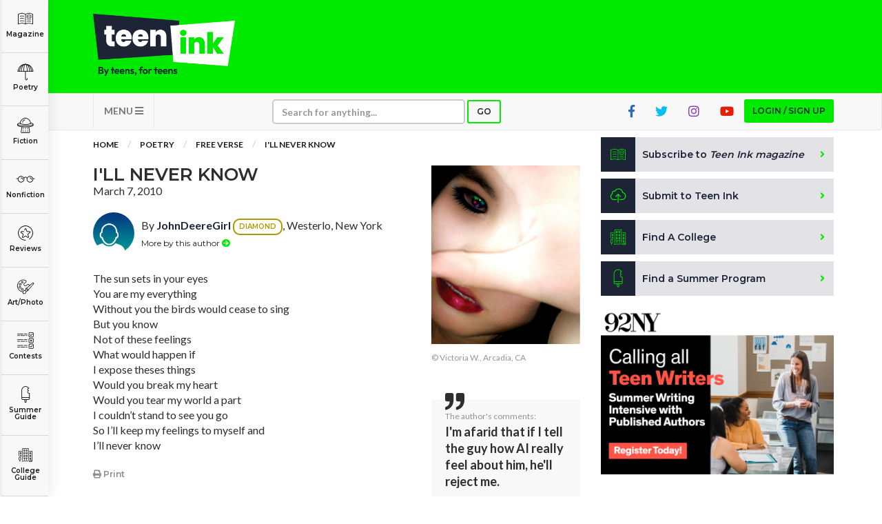

--- FILE ---
content_type: text/html; charset=utf-8
request_url: https://www.google.com/recaptcha/api2/aframe
body_size: -85
content:
<!DOCTYPE HTML><html><head><meta http-equiv="content-type" content="text/html; charset=UTF-8"></head><body><script nonce="WS_hoGWjifBqtM9uqOX_Gw">/** Anti-fraud and anti-abuse applications only. See google.com/recaptcha */ try{var clients={'sodar':'https://pagead2.googlesyndication.com/pagead/sodar?'};window.addEventListener("message",function(a){try{if(a.source===window.parent){var b=JSON.parse(a.data);var c=clients[b['id']];if(c){var d=document.createElement('img');d.src=c+b['params']+'&rc='+(localStorage.getItem("rc::a")?sessionStorage.getItem("rc::b"):"");window.document.body.appendChild(d);sessionStorage.setItem("rc::e",parseInt(sessionStorage.getItem("rc::e")||0)+1);localStorage.setItem("rc::h",'1766901579843');}}}catch(b){}});window.parent.postMessage("_grecaptcha_ready", "*");}catch(b){}</script></body></html>